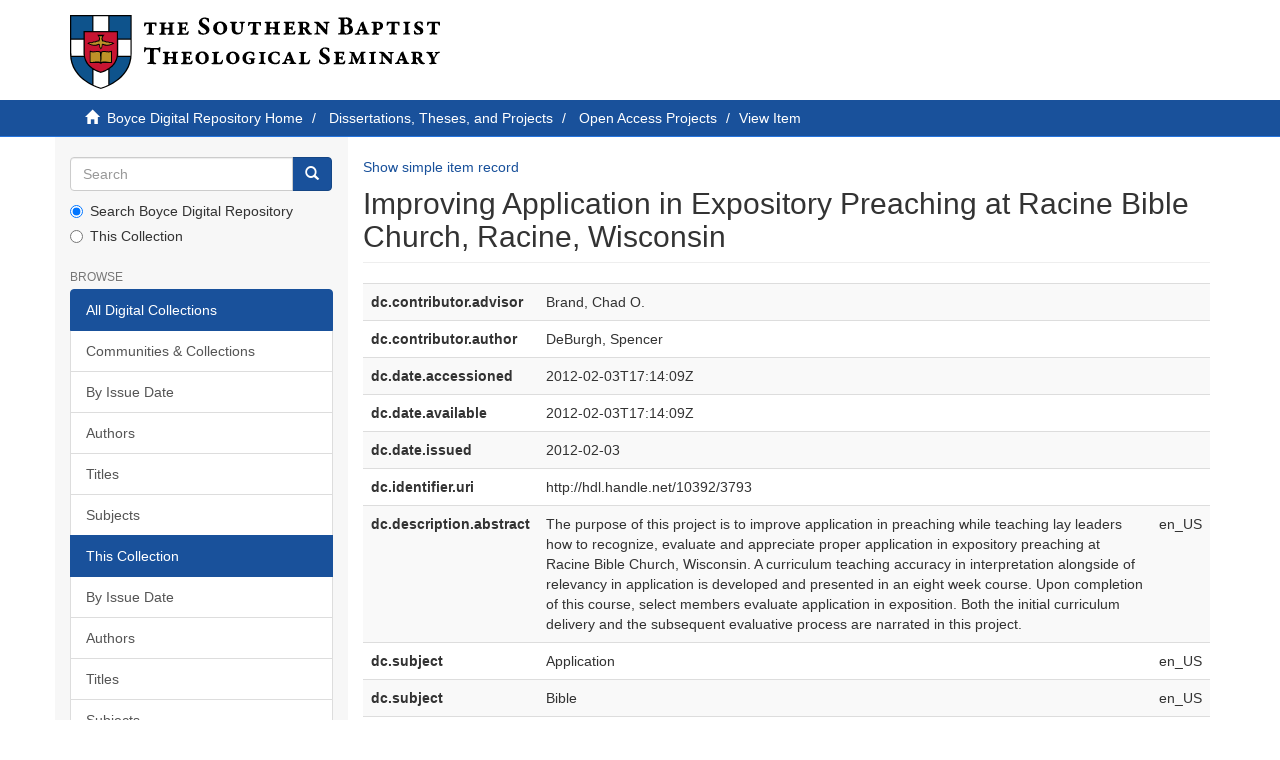

--- FILE ---
content_type: text/html;charset=utf-8
request_url: https://repository.sbts.edu/handle/10392/3793?show=full
body_size: 16481
content:
<!DOCTYPE html>
            <!--[if lt IE 7]> <html class="no-js lt-ie9 lt-ie8 lt-ie7" lang="en"> <![endif]-->
            <!--[if IE 7]>    <html class="no-js lt-ie9 lt-ie8" lang="en"> <![endif]-->
            <!--[if IE 8]>    <html class="no-js lt-ie9" lang="en"> <![endif]-->
            <!--[if gt IE 8]><!--> <html class="no-js" lang="en"> <!--<![endif]-->
            <head><META http-equiv="Content-Type" content="text/html; charset=UTF-8">
<meta content="text/html; charset=UTF-8" http-equiv="Content-Type">
<meta content="IE=edge,chrome=1" http-equiv="X-UA-Compatible">
<meta content="width=device-width,initial-scale=1" name="viewport">
<link rel="shortcut icon" href="/themes/Express/images/sbts-favicon.png">
<link rel="apple-touch-icon" href="/themes/Express/images/apple-touch-icon.png">
<meta name="Generator" content="DSpace 6.3">
<link href="/themes/Express/styles/main.css" rel="stylesheet">
<link type="application/opensearchdescription+xml" rel="search" href="http://repository.sbts.edu:80/open-search/description.xml" title="DSpace">
<script>
                //Clear default text of empty text areas on focus
                function tFocus(element)
                {
                if (element.value == ' '){element.value='';}
                }
                //Clear default text of empty text areas on submit
                function tSubmit(form)
                {
                var defaultedElements = document.getElementsByTagName("textarea");
                for (var i=0; i != defaultedElements.length; i++){
                if (defaultedElements[i].value == ' '){
                defaultedElements[i].value='';}}
                }
                //Disable pressing 'enter' key to submit a form (otherwise pressing 'enter' causes a submission to start over)
                function disableEnterKey(e)
                {
                var key;

                if(window.event)
                key = window.event.keyCode;     //Internet Explorer
                else
                key = e.which;     //Firefox and Netscape

                if(key == 13)  //if "Enter" pressed, then disable!
                return false;
                else
                return true;
                }
            </script><!--[if lt IE 9]>
                <script src="/themes/Express/node_modules/html5shiv/dist/html5shiv.js"> </script>
                <script src="/themes/Express/node_modules/respond/dest/respond.min.js"> </script>
                <![endif]--><script src="/themes/Express/vendor/modernizr/modernizr.min.js"> </script>
<title>Improving Application in Expository Preaching at Racine Bible Church, Racine, Wisconsin</title>
<link rel="schema.DCTERMS" href="http://purl.org/dc/terms/" />
<link rel="schema.DC" href="http://purl.org/dc/elements/1.1/" />
<meta name="DC.contributor" content="Brand, Chad O." />
<meta name="DC.creator" content="DeBurgh, Spencer" />
<meta name="DCTERMS.dateAccepted" content="2012-02-03T17:14:09Z" scheme="DCTERMS.W3CDTF" />
<meta name="DCTERMS.available" content="2012-02-03T17:14:09Z" scheme="DCTERMS.W3CDTF" />
<meta name="DCTERMS.issued" content="2012-02-03" scheme="DCTERMS.W3CDTF" />
<meta name="DC.identifier" content="http://hdl.handle.net/10392/3793" scheme="DCTERMS.URI" />
<meta name="DCTERMS.abstract" content="The purpose of this project is to improve application in preaching while teaching lay leaders how to recognize, evaluate and appreciate proper application in expository preaching at Racine Bible Church, Wisconsin.  A curriculum teaching accuracy in interpretation alongside of relevancy in application is developed and presented in an eight week course.  Upon completion of this course, select members evaluate application in exposition.  Both the initial curriculum delivery and the subsequent evaluative process are narrated in this project." xml:lang="en_US" />
<meta name="DC.subject" content="Application" xml:lang="en_US" />
<meta name="DC.subject" content="Bible" xml:lang="en_US" />
<meta name="DC.subject" content="Exposition" xml:lang="en_US" />
<meta name="DC.subject" content="Hermenuetics" xml:lang="en_US" />
<meta name="DC.subject" content="Homiletics" xml:lang="en_US" />
<meta name="DC.subject" content="Preaching" xml:lang="en_US" />
<meta name="DC.title" content="Improving Application in Expository Preaching at Racine Bible Church, Racine, Wisconsin" xml:lang="en_US" />
<meta name="DC.type" content="Electronic project" xml:lang="en_US" />
<meta name="DC.type" content="Text" xml:lang="en_US" />
<meta content="Application; Bible; Exposition; Hermenuetics; Homiletics; Preaching; Electronic project; Text" name="citation_keywords">
<meta content="Improving Application in Expository Preaching at Racine Bible Church, Racine, Wisconsin" name="citation_title">
<meta content="DeBurgh, Spencer" name="citation_author">
<meta content="https://repository.sbts.edu/bitstream/10392/3793/1/DeBurgh_sbts.pdp_0207A_10033.pdf" name="citation_pdf_url">
<meta content="2012-02-03" name="citation_date">
<meta content="https://repository.sbts.edu/handle/10392/3793" name="citation_abstract_html_url">
</head><body>
<header>
<div role="navigation" class="navbar navbar-default navbar-static-top">
<div class="container">
<div class="navbar-header">
<button data-toggle="offcanvas" class="navbar-toggle" type="button"><span class="sr-only">Toggle navigation</span><span class="icon-bar"></span><span class="icon-bar"></span><span class="icon-bar"></span></button><a class="navbar-brand" href="/"><img id="sbts-logo" src="/themes/Express/images/sbts-logo-new.svg"></a>
</div>
</div>
</div>
</header>
<div class="trail-wrapper hidden-print">
<div class="container">
<div class="row">
<div class="col-xs-12">
<div class="breadcrumb dropdown visible-xs">
<a data-toggle="dropdown" class="dropdown-toggle" role="button" href="#" id="trail-dropdown-toggle">View Item&nbsp;<b class="caret"></b></a>
<ul aria-labelledby="trail-dropdown-toggle" role="menu" class="dropdown-menu">
<li role="presentation">
<a role="menuitem" href="/"><i aria-hidden="true" class="glyphicon glyphicon-home"></i>&nbsp;
                        Boyce Digital Repository Home</a>
</li>
<li role="presentation">
<a role="menuitem" href="/handle/10392/693">Dissertations, Theses, and Projects</a>
</li>
<li role="presentation">
<a role="menuitem" href="/handle/10392/2705">Open Access Projects</a>
</li>
<li role="presentation" class="disabled">
<a href="#" role="menuitem">View Item</a>
</li>
</ul>
</div>
<ul class="breadcrumb hidden-xs">
<li>
<i aria-hidden="true" class="glyphicon glyphicon-home"></i>&nbsp;
            <a href="/">Boyce Digital Repository Home</a>
</li>
<li>
<a href="/handle/10392/693">Dissertations, Theses, and Projects</a>
</li>
<li>
<a href="/handle/10392/2705">Open Access Projects</a>
</li>
<li class="active">View Item</li>
</ul>
</div>
</div>
</div>
</div>
<div class="hidden" id="no-js-warning-wrapper">
<div id="no-js-warning">
<div class="notice failure">JavaScript is disabled for your browser. Some features of this site may not work without it.</div>
</div>
</div>
<div class="container" id="main-container">
<div class="row row-offcanvas row-offcanvas-left">
<div class="horizontal-slider clearfix">
<div role="navigation" id="sidebar" class="col-xs-6 col-sm-3 sidebar-offcanvas">
<div class="word-break hidden-print" id="ds-options">
<div class="ds-option-set" id="ds-search-option">
<form method="post" class="" id="ds-search-form" action="/discover">
<fieldset>
<div class="input-group">
<input placeholder="Search" type="text" class="ds-text-field form-control" name="query"><span class="input-group-btn"><button title="Go" class="ds-button-field btn btn-primary"><span aria-hidden="true" class="glyphicon glyphicon-search"></span></button></span>
</div>
<div class="radio">
<label><input checked value="" name="scope" type="radio" id="ds-search-form-scope-all">Search Boyce Digital Repository</label>
</div>
<div class="radio">
<label><input name="scope" type="radio" id="ds-search-form-scope-container" value="10392/2705">This Collection</label>
</div>
</fieldset>
</form>
</div>
<h2 class="ds-option-set-head  h6">Browse</h2>
<div id="aspect_viewArtifacts_Navigation_list_browse" class="list-group">
<a class="list-group-item active"><span class="h5 list-group-item-heading  h5">All Digital Collections</span></a><a href="/community-list" class="list-group-item ds-option">Communities &amp; Collections</a><a href="/browse?type=dateissued" class="list-group-item ds-option">By Issue Date</a><a href="/browse?type=author" class="list-group-item ds-option">Authors</a><a href="/browse?type=title" class="list-group-item ds-option">Titles</a><a href="/browse?type=subject" class="list-group-item ds-option">Subjects</a><a class="list-group-item active"><span class="h5 list-group-item-heading  h5">This Collection</span></a><a href="/handle/10392/2705/browse?type=dateissued" class="list-group-item ds-option">By Issue Date</a><a href="/handle/10392/2705/browse?type=author" class="list-group-item ds-option">Authors</a><a href="/handle/10392/2705/browse?type=title" class="list-group-item ds-option">Titles</a><a href="/handle/10392/2705/browse?type=subject" class="list-group-item ds-option">Subjects</a>
</div>
<div id="aspect_viewArtifacts_Navigation_list_account" class="list-group"></div>
<div id="aspect_viewArtifacts_Navigation_list_context" class="list-group"></div>
<div id="aspect_viewArtifacts_Navigation_list_administrative" class="list-group"></div>
<div id="aspect_discovery_Navigation_list_discovery" class="list-group"></div>
</div>
</div>
<div class="col-xs-12 col-sm-12 col-md-9 main-content">
<div>
<div id="aspect_artifactbrowser_ItemViewer_div_item-view" class="ds-static-div primary">
<p class="ds-paragraph item-view-toggle item-view-toggle-top">
<a href="/handle/10392/3793">Show simple item record</a>
</p>
<!-- External Metadata URL: cocoon://metadata/handle/10392/3793/mets.xml-->
<h2 class="page-header first-page-header">Improving Application in Expository Preaching at Racine Bible Church, Racine, Wisconsin</h2>
<div class="ds-table-responsive">
<table class="ds-includeSet-table detailtable table table-striped table-hover">

<tr class="ds-table-row odd ">
<td class="label-cell">dc.contributor.advisor</td><td class="word-break">Brand, Chad O.</td><td></td>
</tr>

<tr class="ds-table-row even ">
<td class="label-cell">dc.contributor.author</td><td class="word-break">DeBurgh, Spencer</td><td></td>
</tr>

<tr class="ds-table-row odd ">
<td class="label-cell">dc.date.accessioned</td><td class="word-break">2012-02-03T17:14:09Z</td><td></td>
</tr>

<tr class="ds-table-row even ">
<td class="label-cell">dc.date.available</td><td class="word-break">2012-02-03T17:14:09Z</td><td></td>
</tr>

<tr class="ds-table-row odd ">
<td class="label-cell">dc.date.issued</td><td class="word-break">2012-02-03</td><td></td>
</tr>

<tr class="ds-table-row even ">
<td class="label-cell">dc.identifier.uri</td><td class="word-break">http://hdl.handle.net/10392/3793</td><td></td>
</tr>

<tr class="ds-table-row odd ">
<td class="label-cell">dc.description.abstract</td><td class="word-break">The purpose of this project is to improve application in preaching while teaching lay leaders how to recognize, evaluate and appreciate proper application in expository preaching at Racine Bible Church, Wisconsin.  A curriculum teaching accuracy in interpretation alongside of relevancy in application is developed and presented in an eight week course.  Upon completion of this course, select members evaluate application in exposition.  Both the initial curriculum delivery and the subsequent evaluative process are narrated in this project.</td><td>en_US</td>
</tr>

<tr class="ds-table-row even ">
<td class="label-cell">dc.subject</td><td class="word-break">Application</td><td>en_US</td>
</tr>

<tr class="ds-table-row odd ">
<td class="label-cell">dc.subject</td><td class="word-break">Bible</td><td>en_US</td>
</tr>

<tr class="ds-table-row even ">
<td class="label-cell">dc.subject</td><td class="word-break">Exposition</td><td>en_US</td>
</tr>

<tr class="ds-table-row odd ">
<td class="label-cell">dc.subject</td><td class="word-break">Hermenuetics</td><td>en_US</td>
</tr>

<tr class="ds-table-row even ">
<td class="label-cell">dc.subject</td><td class="word-break">Homiletics</td><td>en_US</td>
</tr>

<tr class="ds-table-row odd ">
<td class="label-cell">dc.subject</td><td class="word-break">Preaching</td><td>en_US</td>
</tr>

<tr class="ds-table-row even ">
<td class="label-cell">dc.title</td><td class="word-break">Improving Application in Expository Preaching at Racine Bible Church, Racine, Wisconsin</td><td>en_US</td>
</tr>

<tr class="ds-table-row odd ">
<td class="label-cell">dc.type</td><td class="word-break">Electronic project</td><td>en_US</td>
</tr>

<tr class="ds-table-row even ">
<td class="label-cell">dc.type</td><td class="word-break">Text</td><td>en_US</td>
</tr>

</table>
</div>
<span class="Z3988" title="ctx_ver=Z39.88-2004&amp;rft_val_fmt=info%3Aofi%2Ffmt%3Akev%3Amtx%3Adc&amp;rft_id=http%3A%2F%2Fhdl.handle.net%2F10392%2F3793&amp;rfr_id=info%3Asid%2Fdspace.org%3Arepository&amp;">
            ﻿ 
        </span>
<h3>Files in this item</h3>
<div class="file-list">
<div class="file-wrapper row">
<div class="col-xs-6 col-sm-3">
<div class="thumbnail">
<a class="image-link" href="/bitstream/handle/10392/3793/DeBurgh_sbts.pdp_0207A_10033.pdf?sequence=1&amp;isAllowed=y"><img alt="Thumbnail" class="img-thumbnail" src="/bitstream/handle/10392/3793/DeBurgh_sbts.pdp_0207A_10033.pdf.jpg?sequence=5&amp;isAllowed=y"></a>
</div>
</div>
<div class="col-xs-6 col-sm-7">
<dl class="file-metadata dl-horizontal">
<dt>Name:</dt>
<dd class="word-break" title="DeBurgh_sbts.pdp_0207A_10033.pdf">DeBurgh_sbts.pdp_0207A_10033.pdf</dd>
<dt>Size:</dt>
<dd class="word-break">465.1Kb</dd>
<dt>Format:</dt>
<dd class="word-break">PDF</dd>
</dl>
</div>
<div class="file-link col-xs-6 col-xs-offset-6 col-sm-2 col-sm-offset-0">
<a href="/bitstream/handle/10392/3793/DeBurgh_sbts.pdp_0207A_10033.pdf?sequence=1&amp;isAllowed=y">View/<wbr></wbr>Open</a>
</div>
</div>
</div>
<h3 class="ds-list-head">This item appears in the following Collection(s)</h3>
<ul class="ds-referenceSet-list">
<!-- External Metadata URL: cocoon://metadata/handle/10392/2705/mets.xml-->
<li>
<a href="/handle/10392/2705">Open Access Projects</a>
<br>A collection of SBTS doctoral projects</li>
</ul>
<p class="ds-paragraph item-view-toggle item-view-toggle-bottom">
<a href="/handle/10392/3793">Show simple item record</a>
</p>
</div>
</div>
</div>
</div>
</div>
</div>
<footer>
<div class="container">
<hr>
<div class="row">
<div class="col-xs-12 col-sm-6">
<div>
<a target="_blank" href="http://www.dspace.org/">DSpace software</a> copyright&nbsp;&copy;&nbsp;2002-2026&nbsp; <a target="_blank" href="http://www.duraspace.org/">DuraSpace</a>
</div>
<div class="hidden-print footer-contact-feedback">
<a href="/contact">Contact Us</a> | <a href="/feedback">Send Feedback</a>
</div>
</div>
<div class="col-xs-12 col-sm-6 hidden-print text-right">
<div class="pull-right">
<span class="theme-by">DSpace Express is a service operated by&nbsp;</span>
<br>
<a href="http://atmire.com" target="_blank" title="Atmire NV"><img src="/themes/Express/images/atmire-logo-small.svg" class="footer-atmire-logo" alt="Atmire NV"></a>
</div>
</div>
</div>
<a class="hidden" href="/htmlmap">&nbsp;</a>
<p>&nbsp;</p>
</div>
</footer>
<script type="text/javascript">
                         if(typeof window.publication === 'undefined'){
                            window.publication={};
                          };
                        window.publication.contextPath= '';window.publication.themePath= '/themes/Express/';</script><script>if(!window.DSpace){window.DSpace={};}window.DSpace.context_path='';window.DSpace.theme_path='/themes/Express/';</script><script src="/themes/Express/scripts/theme.js"> </script><script>
                (function(i,s,o,g,r,a,m){i['GoogleAnalyticsObject']=r;i[r]=i[r]||function(){
                (i[r].q=i[r].q||[]).push(arguments)},i[r].l=1*new Date();a=s.createElement(o),
                m=s.getElementsByTagName(o)[0];a.async=1;a.src=g;m.parentNode.insertBefore(a,m)
                })(window,document,'script','//www.google-analytics.com/analytics.js','ga');

                ga('create', 'UA-1054025-4', 'repository.sbts.edu');
                ga('send', 'pageview');
            </script>
</body></html>
